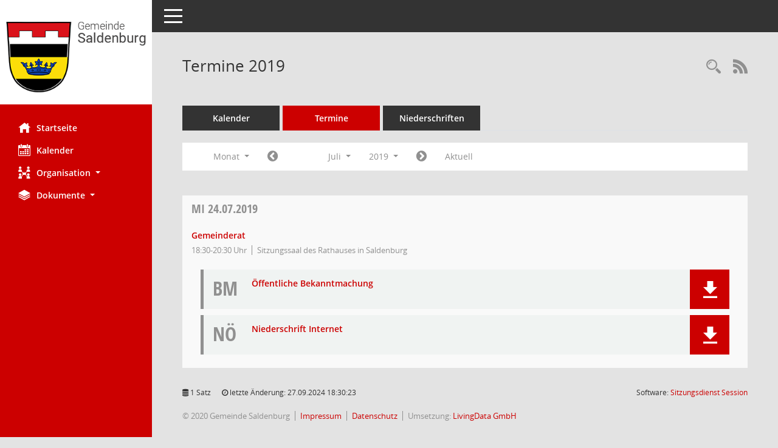

--- FILE ---
content_type: text/css
request_url: https://buergerinfo.saldenburg.de/config/layout/layout5/config.css
body_size: 827
content:
/* Angepasstes CSS zu ID saldenburg (Stand 28.11.2022 09:25:58, Script-Version 531) */
/* === D:\LivingData\somacos\sessionnet\layoutanpassung\smc\tmp\css_complete.css === */
#smc_body table tr.smc-new td:first-child:before
{
background-color: #cc0000;
}
#smc_body table tr th a, #smc_body table tr td a
{
color: #cc0000;
}
#smc_body #sidebar-wrapper
{
background-color: #cc0000;
}
#smc_body #top-bar .nav.navbar-nav > li > a:hover, #smc_body #top-bar .nav.navbar-nav > li > a:focus
{
color: #cc0000;
}
#smc_body .smc-read-more > a:hover, #smc_body .smc-read-more > a:focus
{
color: #cc0000;
}
#smc_body .smc-documents > div > div.smc-new
{
border-left: 0.3125rem solid #cc0000;
}
#smc_body .smc-documents > div > div .smc-action-group > .btn.btn-todo, #smc_body .smc-documents > div > div .smc-action-group > .btn.todo
{
background-color: #cc0000;
}
#smc_body .smc-documents > div > div .smc-action-group > .btn.btn-todo:hover, #smc_body .smc-documents > div > div .smc-action-group > .btn.btn-todo:focus, #smc_body .smc-documents > div > div .smc-action-group > .btn.todo:hover, #smc_body .smc-documents > div > div .smc-action-group > .btn.todo:focus
{
background-color: #cc0000;
}
#smc_body .smc-documents > div > div .smc-el-h > a
{
color: #cc0000;
}
#smc_body .smc-documents > div > div a:hover, #smc_body .smc-documents > div > div a:focus
{
color: #cc0000;
}
#smc_body .smc-action-group > .btn
{
background-color: #cc0000;
}
#smc_body .smc-link-normal
{
color: #cc0000 !important;
}
#smc_body .smc-link-procedure
{
background-color: #cc0000;
}
#smc_body .nav.nav-tabs .nav-item.active > .nav-link
{
background-color: #cc0000;
}
#smc_body .nav.nav-tabs .nav-item.active > .nav-link:before
{
border-left: 2.5rem solid #cc0000;
}
#smc_body .nav.nav-tabs .nav-item.active > .nav-link:hover, #smc_body .nav.nav-tabs .nav-item.active > .nav-link:focus
{
background-color: #cc0000;
}
#smc_body .nav.nav-tabs .nav-item > .nav-link:hover, #smc_body .nav.nav-tabs .nav-item > .nav-link:focus
{
background-color: #cc0000;
}
#smc_body .card .card-header.smc-card-uv-leer .card-header-title:after
{
color: #cc0000;
background-color: #cc0000;
}
#smc_body .card .card-header.smc-card-uv-aktiv .card-header-title:after
{
background-color: #cc0000;
}
#smc_body .card .card-header.smc-card-uv-todo .card-header-title:after
{
background-color: #cc0000;
}
#smc_body .card.card-light > .smc-card-action .card-header-title
{
color: #cc0000;
}
#smc_body .card.card-light .card-header .card-header-title a
{
color: #cc0000;
}
#smc_body .card.card-light .card-header .nav.nav-pills > li.active > a
{
background-color: #cc0000;
}
#smc_body .card.card-light .card-header .nav.nav-pills > li.active > a:hover, #smc_body .card.card-light .card-header .nav.nav-pills > li.active > a:focus
{
background-color: #cc0000;
}
#smc_body .smc-content-normal a
{
color: #cc0000 !important;
}
#smc_body .smc-badge-count
{
background-color: #cc0000;
}
#smc_body .smc-nav-actions > li > a:hover, #smc_body .smc-nav-actions > li > a:focus
{
color: #cc0000;
}
#smc_body .smc-nav-actions > li > a.mark
{
color: #cc0000;
}
#smc_body .smc-table .smc-table-row .smc-table-cell a
{
color: #cc0000;
}
#smc_body .smc-el-h > a
{
color: #cc0000;
}
:root
{
--blue: #cc0000;
--primary: #cc0000;
}
a
{
color: #cc0000;
}
.btn-primary
{
background-color: #cc0000;
border-color: #cc0000;
}
.btn-primary.disabled, .btn-primary:disabled
{
background-color: #cc0000;
border-color: #cc0000;
}
.btn-outline-primary
{
color: #cc0000;
border-color: #cc0000;
}
.btn-outline-primary:hover
{
background-color: #cc0000;
border-color: #cc0000;
}
.btn-outline-primary.disabled, .btn-outline-primary:disabled
{
color: #cc0000;
}
.btn-outline-primary:not(:disabled):not(.disabled):active, .btn-outline-primary:not(:disabled):not(.disabled).active,
.show > .btn-outline-primary.dropdown-toggle
{
background-color: #cc0000;
border-color: #cc0000;
}
.btn-link
{
color: #cc0000;
}
.dropdown-item.active, .dropdown-item:active
{
background-color: #cc0000;
}
.custom-control-input:checked ~ .custom-control-label::before
{
border-color: #cc0000;
background-color: #cc0000;
}
.custom-checkbox .custom-control-input:indeterminate ~ .custom-control-label::before
{
border-color: #cc0000;
background-color: #cc0000;
}
.custom-range::-webkit-slider-thumb
{
background-color: #cc0000;
}
.custom-range::-moz-range-thumb
{
background-color: #cc0000;
}
.custom-range::-ms-thumb
{
background-color: #cc0000;
}
.page-link
{
color: #cc0000;
}
.page-item.active .page-link
{
background-color: #cc0000;
border-color: #cc0000;
}
.badge-primary
{
background-color: #cc0000;
}
.progress-bar
{
background-color: #cc0000;
}
.list-group-item.active
{
background-color: #cc0000;
border-color: #cc0000;
}
.bg-primary
{
background-color: #cc0000 !important;
}
.border-primary
{
border-color: #cc0000 !important;
}
.text-primary
{
color: #cc0000 !important;
}
#smc_body .smc-link-procedure-sel
{
background-color: #cc0000;
}
#smc_body .smc-link-selection-sel
{
background-color: #cc0000;
}
/* Anpassung Logobreite */
#smc_body #sidebar-wrapper .smc-img-logo{max-width:230px;}
